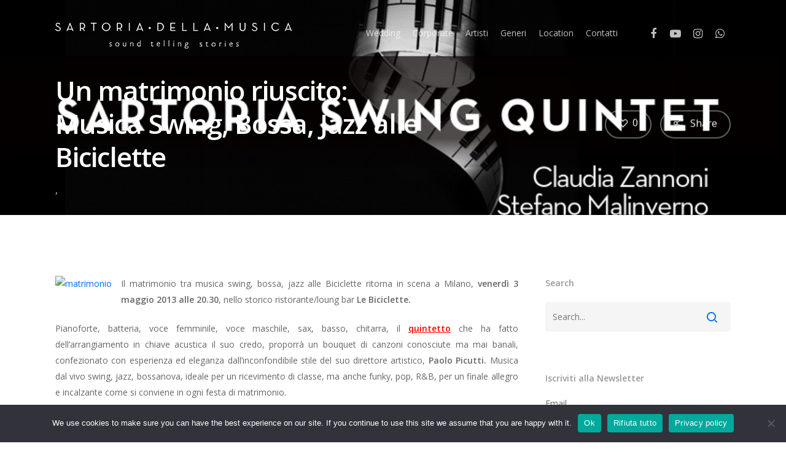

--- FILE ---
content_type: text/html; charset=UTF-8
request_url: https://sartoriadellamusica.it/2013/04/un-matrimonio-riuscito-musica-swing-bossa-jazz-alle-biciclette/
body_size: 17936
content:
<!DOCTYPE html>

<html lang="it-IT" class="no-js">
<head>
	
	<meta charset="UTF-8">
	
	<meta name="viewport" content="width=device-width, initial-scale=1, maximum-scale=1, user-scalable=0" /><title>Un matrimonio riuscito: Musica Swing, Bossa, Jazz alle Biciclette &#8211; Sartoria della Musica</title>
<meta name='robots' content='max-image-preview:large' />
<link rel="alternate" hreflang="it" href="https://sartoriadellamusica.it/2013/04/un-matrimonio-riuscito-musica-swing-bossa-jazz-alle-biciclette/" />

<!-- Google Tag Manager for WordPress by gtm4wp.com -->
<script data-cfasync="false" data-pagespeed-no-defer>
	var gtm4wp_datalayer_name = "dataLayer";
	var dataLayer = dataLayer || [];
</script>
<!-- End Google Tag Manager for WordPress by gtm4wp.com --><script type='application/javascript'  id='pys-version-script'>console.log('PixelYourSite Free version 11.1.5.1');</script>
<link rel='dns-prefetch' href='//fonts.googleapis.com' />
<link rel="alternate" type="application/rss+xml" title="Sartoria della Musica &raquo; Feed" href="https://sartoriadellamusica.it/feed/" />
<link rel="alternate" type="application/rss+xml" title="Sartoria della Musica &raquo; Feed dei commenti" href="https://sartoriadellamusica.it/comments/feed/" />
<link rel="alternate" type="application/rss+xml" title="Sartoria della Musica &raquo; Un matrimonio riuscito: Musica Swing, Bossa, Jazz alle Biciclette Feed dei commenti" href="https://sartoriadellamusica.it/2013/04/un-matrimonio-riuscito-musica-swing-bossa-jazz-alle-biciclette/feed/" />
<link rel="alternate" title="oEmbed (JSON)" type="application/json+oembed" href="https://sartoriadellamusica.it/wp-json/oembed/1.0/embed?url=https%3A%2F%2Fsartoriadellamusica.it%2F2013%2F04%2Fun-matrimonio-riuscito-musica-swing-bossa-jazz-alle-biciclette%2F" />
<link rel="alternate" title="oEmbed (XML)" type="text/xml+oembed" href="https://sartoriadellamusica.it/wp-json/oembed/1.0/embed?url=https%3A%2F%2Fsartoriadellamusica.it%2F2013%2F04%2Fun-matrimonio-riuscito-musica-swing-bossa-jazz-alle-biciclette%2F&#038;format=xml" />
<style id='wp-img-auto-sizes-contain-inline-css' type='text/css'>
img:is([sizes=auto i],[sizes^="auto," i]){contain-intrinsic-size:3000px 1500px}
/*# sourceURL=wp-img-auto-sizes-contain-inline-css */
</style>
<style id='wp-emoji-styles-inline-css' type='text/css'>

	img.wp-smiley, img.emoji {
		display: inline !important;
		border: none !important;
		box-shadow: none !important;
		height: 1em !important;
		width: 1em !important;
		margin: 0 0.07em !important;
		vertical-align: -0.1em !important;
		background: none !important;
		padding: 0 !important;
	}
/*# sourceURL=wp-emoji-styles-inline-css */
</style>
<link rel='stylesheet' id='wp-block-library-css' href='https://sartoriadellamusica.it/wp-includes/css/dist/block-library/style.min.css?ver=6.9' type='text/css' media='all' />
<style id='wp-block-heading-inline-css' type='text/css'>
h1:where(.wp-block-heading).has-background,h2:where(.wp-block-heading).has-background,h3:where(.wp-block-heading).has-background,h4:where(.wp-block-heading).has-background,h5:where(.wp-block-heading).has-background,h6:where(.wp-block-heading).has-background{padding:1.25em 2.375em}h1.has-text-align-left[style*=writing-mode]:where([style*=vertical-lr]),h1.has-text-align-right[style*=writing-mode]:where([style*=vertical-rl]),h2.has-text-align-left[style*=writing-mode]:where([style*=vertical-lr]),h2.has-text-align-right[style*=writing-mode]:where([style*=vertical-rl]),h3.has-text-align-left[style*=writing-mode]:where([style*=vertical-lr]),h3.has-text-align-right[style*=writing-mode]:where([style*=vertical-rl]),h4.has-text-align-left[style*=writing-mode]:where([style*=vertical-lr]),h4.has-text-align-right[style*=writing-mode]:where([style*=vertical-rl]),h5.has-text-align-left[style*=writing-mode]:where([style*=vertical-lr]),h5.has-text-align-right[style*=writing-mode]:where([style*=vertical-rl]),h6.has-text-align-left[style*=writing-mode]:where([style*=vertical-lr]),h6.has-text-align-right[style*=writing-mode]:where([style*=vertical-rl]){rotate:180deg}
/*# sourceURL=https://sartoriadellamusica.it/wp-includes/blocks/heading/style.min.css */
</style>
<style id='wp-block-paragraph-inline-css' type='text/css'>
.is-small-text{font-size:.875em}.is-regular-text{font-size:1em}.is-large-text{font-size:2.25em}.is-larger-text{font-size:3em}.has-drop-cap:not(:focus):first-letter{float:left;font-size:8.4em;font-style:normal;font-weight:100;line-height:.68;margin:.05em .1em 0 0;text-transform:uppercase}body.rtl .has-drop-cap:not(:focus):first-letter{float:none;margin-left:.1em}p.has-drop-cap.has-background{overflow:hidden}:root :where(p.has-background){padding:1.25em 2.375em}:where(p.has-text-color:not(.has-link-color)) a{color:inherit}p.has-text-align-left[style*="writing-mode:vertical-lr"],p.has-text-align-right[style*="writing-mode:vertical-rl"]{rotate:180deg}
/*# sourceURL=https://sartoriadellamusica.it/wp-includes/blocks/paragraph/style.min.css */
</style>
<style id='global-styles-inline-css' type='text/css'>
:root{--wp--preset--aspect-ratio--square: 1;--wp--preset--aspect-ratio--4-3: 4/3;--wp--preset--aspect-ratio--3-4: 3/4;--wp--preset--aspect-ratio--3-2: 3/2;--wp--preset--aspect-ratio--2-3: 2/3;--wp--preset--aspect-ratio--16-9: 16/9;--wp--preset--aspect-ratio--9-16: 9/16;--wp--preset--color--black: #000000;--wp--preset--color--cyan-bluish-gray: #abb8c3;--wp--preset--color--white: #ffffff;--wp--preset--color--pale-pink: #f78da7;--wp--preset--color--vivid-red: #cf2e2e;--wp--preset--color--luminous-vivid-orange: #ff6900;--wp--preset--color--luminous-vivid-amber: #fcb900;--wp--preset--color--light-green-cyan: #7bdcb5;--wp--preset--color--vivid-green-cyan: #00d084;--wp--preset--color--pale-cyan-blue: #8ed1fc;--wp--preset--color--vivid-cyan-blue: #0693e3;--wp--preset--color--vivid-purple: #9b51e0;--wp--preset--gradient--vivid-cyan-blue-to-vivid-purple: linear-gradient(135deg,rgb(6,147,227) 0%,rgb(155,81,224) 100%);--wp--preset--gradient--light-green-cyan-to-vivid-green-cyan: linear-gradient(135deg,rgb(122,220,180) 0%,rgb(0,208,130) 100%);--wp--preset--gradient--luminous-vivid-amber-to-luminous-vivid-orange: linear-gradient(135deg,rgb(252,185,0) 0%,rgb(255,105,0) 100%);--wp--preset--gradient--luminous-vivid-orange-to-vivid-red: linear-gradient(135deg,rgb(255,105,0) 0%,rgb(207,46,46) 100%);--wp--preset--gradient--very-light-gray-to-cyan-bluish-gray: linear-gradient(135deg,rgb(238,238,238) 0%,rgb(169,184,195) 100%);--wp--preset--gradient--cool-to-warm-spectrum: linear-gradient(135deg,rgb(74,234,220) 0%,rgb(151,120,209) 20%,rgb(207,42,186) 40%,rgb(238,44,130) 60%,rgb(251,105,98) 80%,rgb(254,248,76) 100%);--wp--preset--gradient--blush-light-purple: linear-gradient(135deg,rgb(255,206,236) 0%,rgb(152,150,240) 100%);--wp--preset--gradient--blush-bordeaux: linear-gradient(135deg,rgb(254,205,165) 0%,rgb(254,45,45) 50%,rgb(107,0,62) 100%);--wp--preset--gradient--luminous-dusk: linear-gradient(135deg,rgb(255,203,112) 0%,rgb(199,81,192) 50%,rgb(65,88,208) 100%);--wp--preset--gradient--pale-ocean: linear-gradient(135deg,rgb(255,245,203) 0%,rgb(182,227,212) 50%,rgb(51,167,181) 100%);--wp--preset--gradient--electric-grass: linear-gradient(135deg,rgb(202,248,128) 0%,rgb(113,206,126) 100%);--wp--preset--gradient--midnight: linear-gradient(135deg,rgb(2,3,129) 0%,rgb(40,116,252) 100%);--wp--preset--font-size--small: 13px;--wp--preset--font-size--medium: 20px;--wp--preset--font-size--large: 36px;--wp--preset--font-size--x-large: 42px;--wp--preset--spacing--20: 0.44rem;--wp--preset--spacing--30: 0.67rem;--wp--preset--spacing--40: 1rem;--wp--preset--spacing--50: 1.5rem;--wp--preset--spacing--60: 2.25rem;--wp--preset--spacing--70: 3.38rem;--wp--preset--spacing--80: 5.06rem;--wp--preset--shadow--natural: 6px 6px 9px rgba(0, 0, 0, 0.2);--wp--preset--shadow--deep: 12px 12px 50px rgba(0, 0, 0, 0.4);--wp--preset--shadow--sharp: 6px 6px 0px rgba(0, 0, 0, 0.2);--wp--preset--shadow--outlined: 6px 6px 0px -3px rgb(255, 255, 255), 6px 6px rgb(0, 0, 0);--wp--preset--shadow--crisp: 6px 6px 0px rgb(0, 0, 0);}:where(.is-layout-flex){gap: 0.5em;}:where(.is-layout-grid){gap: 0.5em;}body .is-layout-flex{display: flex;}.is-layout-flex{flex-wrap: wrap;align-items: center;}.is-layout-flex > :is(*, div){margin: 0;}body .is-layout-grid{display: grid;}.is-layout-grid > :is(*, div){margin: 0;}:where(.wp-block-columns.is-layout-flex){gap: 2em;}:where(.wp-block-columns.is-layout-grid){gap: 2em;}:where(.wp-block-post-template.is-layout-flex){gap: 1.25em;}:where(.wp-block-post-template.is-layout-grid){gap: 1.25em;}.has-black-color{color: var(--wp--preset--color--black) !important;}.has-cyan-bluish-gray-color{color: var(--wp--preset--color--cyan-bluish-gray) !important;}.has-white-color{color: var(--wp--preset--color--white) !important;}.has-pale-pink-color{color: var(--wp--preset--color--pale-pink) !important;}.has-vivid-red-color{color: var(--wp--preset--color--vivid-red) !important;}.has-luminous-vivid-orange-color{color: var(--wp--preset--color--luminous-vivid-orange) !important;}.has-luminous-vivid-amber-color{color: var(--wp--preset--color--luminous-vivid-amber) !important;}.has-light-green-cyan-color{color: var(--wp--preset--color--light-green-cyan) !important;}.has-vivid-green-cyan-color{color: var(--wp--preset--color--vivid-green-cyan) !important;}.has-pale-cyan-blue-color{color: var(--wp--preset--color--pale-cyan-blue) !important;}.has-vivid-cyan-blue-color{color: var(--wp--preset--color--vivid-cyan-blue) !important;}.has-vivid-purple-color{color: var(--wp--preset--color--vivid-purple) !important;}.has-black-background-color{background-color: var(--wp--preset--color--black) !important;}.has-cyan-bluish-gray-background-color{background-color: var(--wp--preset--color--cyan-bluish-gray) !important;}.has-white-background-color{background-color: var(--wp--preset--color--white) !important;}.has-pale-pink-background-color{background-color: var(--wp--preset--color--pale-pink) !important;}.has-vivid-red-background-color{background-color: var(--wp--preset--color--vivid-red) !important;}.has-luminous-vivid-orange-background-color{background-color: var(--wp--preset--color--luminous-vivid-orange) !important;}.has-luminous-vivid-amber-background-color{background-color: var(--wp--preset--color--luminous-vivid-amber) !important;}.has-light-green-cyan-background-color{background-color: var(--wp--preset--color--light-green-cyan) !important;}.has-vivid-green-cyan-background-color{background-color: var(--wp--preset--color--vivid-green-cyan) !important;}.has-pale-cyan-blue-background-color{background-color: var(--wp--preset--color--pale-cyan-blue) !important;}.has-vivid-cyan-blue-background-color{background-color: var(--wp--preset--color--vivid-cyan-blue) !important;}.has-vivid-purple-background-color{background-color: var(--wp--preset--color--vivid-purple) !important;}.has-black-border-color{border-color: var(--wp--preset--color--black) !important;}.has-cyan-bluish-gray-border-color{border-color: var(--wp--preset--color--cyan-bluish-gray) !important;}.has-white-border-color{border-color: var(--wp--preset--color--white) !important;}.has-pale-pink-border-color{border-color: var(--wp--preset--color--pale-pink) !important;}.has-vivid-red-border-color{border-color: var(--wp--preset--color--vivid-red) !important;}.has-luminous-vivid-orange-border-color{border-color: var(--wp--preset--color--luminous-vivid-orange) !important;}.has-luminous-vivid-amber-border-color{border-color: var(--wp--preset--color--luminous-vivid-amber) !important;}.has-light-green-cyan-border-color{border-color: var(--wp--preset--color--light-green-cyan) !important;}.has-vivid-green-cyan-border-color{border-color: var(--wp--preset--color--vivid-green-cyan) !important;}.has-pale-cyan-blue-border-color{border-color: var(--wp--preset--color--pale-cyan-blue) !important;}.has-vivid-cyan-blue-border-color{border-color: var(--wp--preset--color--vivid-cyan-blue) !important;}.has-vivid-purple-border-color{border-color: var(--wp--preset--color--vivid-purple) !important;}.has-vivid-cyan-blue-to-vivid-purple-gradient-background{background: var(--wp--preset--gradient--vivid-cyan-blue-to-vivid-purple) !important;}.has-light-green-cyan-to-vivid-green-cyan-gradient-background{background: var(--wp--preset--gradient--light-green-cyan-to-vivid-green-cyan) !important;}.has-luminous-vivid-amber-to-luminous-vivid-orange-gradient-background{background: var(--wp--preset--gradient--luminous-vivid-amber-to-luminous-vivid-orange) !important;}.has-luminous-vivid-orange-to-vivid-red-gradient-background{background: var(--wp--preset--gradient--luminous-vivid-orange-to-vivid-red) !important;}.has-very-light-gray-to-cyan-bluish-gray-gradient-background{background: var(--wp--preset--gradient--very-light-gray-to-cyan-bluish-gray) !important;}.has-cool-to-warm-spectrum-gradient-background{background: var(--wp--preset--gradient--cool-to-warm-spectrum) !important;}.has-blush-light-purple-gradient-background{background: var(--wp--preset--gradient--blush-light-purple) !important;}.has-blush-bordeaux-gradient-background{background: var(--wp--preset--gradient--blush-bordeaux) !important;}.has-luminous-dusk-gradient-background{background: var(--wp--preset--gradient--luminous-dusk) !important;}.has-pale-ocean-gradient-background{background: var(--wp--preset--gradient--pale-ocean) !important;}.has-electric-grass-gradient-background{background: var(--wp--preset--gradient--electric-grass) !important;}.has-midnight-gradient-background{background: var(--wp--preset--gradient--midnight) !important;}.has-small-font-size{font-size: var(--wp--preset--font-size--small) !important;}.has-medium-font-size{font-size: var(--wp--preset--font-size--medium) !important;}.has-large-font-size{font-size: var(--wp--preset--font-size--large) !important;}.has-x-large-font-size{font-size: var(--wp--preset--font-size--x-large) !important;}
/*# sourceURL=global-styles-inline-css */
</style>

<style id='classic-theme-styles-inline-css' type='text/css'>
/*! This file is auto-generated */
.wp-block-button__link{color:#fff;background-color:#32373c;border-radius:9999px;box-shadow:none;text-decoration:none;padding:calc(.667em + 2px) calc(1.333em + 2px);font-size:1.125em}.wp-block-file__button{background:#32373c;color:#fff;text-decoration:none}
/*# sourceURL=/wp-includes/css/classic-themes.min.css */
</style>
<link rel='stylesheet' id='contact-form-7-css' href='https://sartoriadellamusica.it/wp-content/plugins/contact-form-7/includes/css/styles.css?ver=6.1.4' type='text/css' media='all' />
<link rel='stylesheet' id='cookie-notice-front-css' href='https://sartoriadellamusica.it/wp-content/plugins/cookie-notice/css/front.min.css?ver=2.5.11' type='text/css' media='all' />
<link rel='stylesheet' id='salient-social-css' href='https://sartoriadellamusica.it/wp-content/plugins/salient-social/css/style.css?ver=1.1' type='text/css' media='all' />
<style id='salient-social-inline-css' type='text/css'>

  .sharing-default-minimal .nectar-love.loved,
  body .nectar-social[data-color-override="override"].fixed > a:before, 
  body .nectar-social[data-color-override="override"].fixed .nectar-social-inner a,
  .sharing-default-minimal .nectar-social[data-color-override="override"] .nectar-social-inner a:hover {
    background-color: #288cff;
  }
  .nectar-social.hover .nectar-love.loved,
  .nectar-social.hover > .nectar-love-button a:hover,
  .nectar-social[data-color-override="override"].hover > div a:hover,
  #single-below-header .nectar-social[data-color-override="override"].hover > div a:hover,
  .nectar-social[data-color-override="override"].hover .share-btn:hover,
  .sharing-default-minimal .nectar-social[data-color-override="override"] .nectar-social-inner a {
    border-color: #288cff;
  }
  #single-below-header .nectar-social.hover .nectar-love.loved i,
  #single-below-header .nectar-social.hover[data-color-override="override"] a:hover,
  #single-below-header .nectar-social.hover[data-color-override="override"] a:hover i,
  #single-below-header .nectar-social.hover .nectar-love-button a:hover i,
  .nectar-love:hover i,
  .hover .nectar-love:hover .total_loves,
  .nectar-love.loved i,
  .nectar-social.hover .nectar-love.loved .total_loves,
  .nectar-social.hover .share-btn:hover, 
  .nectar-social[data-color-override="override"].hover .nectar-social-inner a:hover,
  .nectar-social[data-color-override="override"].hover > div:hover span,
  .sharing-default-minimal .nectar-social[data-color-override="override"] .nectar-social-inner a:not(:hover) i,
  .sharing-default-minimal .nectar-social[data-color-override="override"] .nectar-social-inner a:not(:hover) {
    color: #288cff;
  }
/*# sourceURL=salient-social-inline-css */
</style>
<link rel='stylesheet' id='wpml-menu-item-0-css' href='//sartoriadellamusica.it/wp-content/plugins/sitepress-multilingual-cms/templates/language-switchers/menu-item/style.css?ver=1' type='text/css' media='all' />
<link rel='stylesheet' id='passster-public-css' href='https://sartoriadellamusica.it/wp-content/plugins/content-protector/assets/public/passster-public.min.css?ver=4.2.21' type='text/css' media='all' />
<link rel='stylesheet' id='font-awesome-css' href='https://sartoriadellamusica.it/wp-content/themes/salient/css/font-awesome.min.css?ver=4.6.4' type='text/css' media='all' />
<link rel='stylesheet' id='salient-grid-system-css' href='https://sartoriadellamusica.it/wp-content/themes/salient/css/grid-system.css?ver=11.0.4' type='text/css' media='all' />
<link rel='stylesheet' id='main-styles-css' href='https://sartoriadellamusica.it/wp-content/themes/salient/css/style.css?ver=11.0.4' type='text/css' media='all' />
<style id='main-styles-inline-css' type='text/css'>
html:not(.page-trans-loaded) { background-color: #ffffff; }
/*# sourceURL=main-styles-inline-css */
</style>
<link rel='stylesheet' id='nectar-ocm-fullscreen-css' href='https://sartoriadellamusica.it/wp-content/themes/salient/css/off-canvas/fullscreen.css?ver=11.0.4' type='text/css' media='all' />
<link rel='stylesheet' id='nectar-single-styles-css' href='https://sartoriadellamusica.it/wp-content/themes/salient/css/single.css?ver=11.0.4' type='text/css' media='all' />
<link rel='stylesheet' id='magnific-css' href='https://sartoriadellamusica.it/wp-content/themes/salient/css/plugins/magnific.css?ver=8.6.0' type='text/css' media='all' />
<link rel='stylesheet' id='nectar_default_font_open_sans-css' href='https://fonts.googleapis.com/css?family=Open+Sans%3A300%2C400%2C600%2C700&#038;subset=latin%2Clatin-ext' type='text/css' media='all' />
<link rel='stylesheet' id='responsive-css' href='https://sartoriadellamusica.it/wp-content/themes/salient/css/responsive.css?ver=11.0.4' type='text/css' media='all' />
<link rel='stylesheet' id='salient-child-style-css' href='https://sartoriadellamusica.it/wp-content/themes/salient-child/style.css?ver=11.0.4' type='text/css' media='all' />
<link rel='stylesheet' id='skin-material-css' href='https://sartoriadellamusica.it/wp-content/themes/salient/css/skin-material.css?ver=11.0.4' type='text/css' media='all' />
<link rel='stylesheet' id='newsletter-css' href='https://sartoriadellamusica.it/wp-content/plugins/newsletter/style.css?ver=9.1.0' type='text/css' media='all' />
<link rel='stylesheet' id='dynamic-css-css' href='https://sartoriadellamusica.it/wp-content/themes/salient/css/salient-dynamic-styles.css?ver=49367' type='text/css' media='all' />
<style id='dynamic-css-inline-css' type='text/css'>
.no-rgba #header-space{display:none;}@media only screen and (max-width:999px){body #header-space[data-header-mobile-fixed="1"]{display:none;}#header-outer[data-mobile-fixed="false"]{position:absolute;}}@media only screen and (max-width:999px){body:not(.nectar-no-flex-height) #header-space[data-secondary-header-display="full"]:not([data-header-mobile-fixed="false"]){display:block!important;margin-bottom:-63px;}#header-space[data-secondary-header-display="full"][data-header-mobile-fixed="false"]{display:none;}}@media only screen and (min-width:1000px){#header-space{display:none;}.nectar-slider-wrap.first-section,.parallax_slider_outer.first-section,.full-width-content.first-section,.parallax_slider_outer.first-section .swiper-slide .content,.nectar-slider-wrap.first-section .swiper-slide .content,#page-header-bg,.nder-page-header,#page-header-wrap,.full-width-section.first-section{margin-top:0!important;}body #page-header-bg,body #page-header-wrap{height:107px;}body #search-outer{z-index:100000;}}@media only screen and (min-width:1000px){#page-header-wrap.fullscreen-header,#page-header-wrap.fullscreen-header #page-header-bg,html:not(.nectar-box-roll-loaded) .nectar-box-roll > #page-header-bg.fullscreen-header,.nectar_fullscreen_zoom_recent_projects,#nectar_fullscreen_rows:not(.afterLoaded) > div{height:100vh;}.wpb_row.vc_row-o-full-height.top-level,.wpb_row.vc_row-o-full-height.top-level > .col.span_12{min-height:100vh;}#page-header-bg[data-alignment-v="middle"] .span_6 .inner-wrap,#page-header-bg[data-alignment-v="top"] .span_6 .inner-wrap{padding-top:79px;}.nectar-slider-wrap[data-fullscreen="true"]:not(.loaded),.nectar-slider-wrap[data-fullscreen="true"]:not(.loaded) .swiper-container{height:calc(100vh + 2px)!important;}.admin-bar .nectar-slider-wrap[data-fullscreen="true"]:not(.loaded),.admin-bar .nectar-slider-wrap[data-fullscreen="true"]:not(.loaded) .swiper-container{height:calc(100vh - 30px)!important;}}@media only screen and (max-width:999px){#page-header-bg[data-alignment-v="middle"]:not(.fullscreen-header) .span_6 .inner-wrap,#page-header-bg[data-alignment-v="top"] .span_6 .inner-wrap{padding-top:47px;}.vc_row.top-level.full-width-section:not(.full-width-ns) > .span_12,#page-header-bg[data-alignment-v="bottom"] .span_6 .inner-wrap{padding-top:37px;}}@media only screen and (max-width:690px){.vc_row.top-level.full-width-section:not(.full-width-ns) > .span_12{padding-top:47px;}.vc_row.top-level.full-width-content .nectar-recent-posts-single_featured .recent-post-container > .inner-wrap{padding-top:37px;}}@media only screen and (max-width:999px){.full-width-ns .nectar-slider-wrap .swiper-slide[data-y-pos="middle"] .content,.full-width-ns .nectar-slider-wrap .swiper-slide[data-y-pos="top"] .content{padding-top:30px;}}
#full_width_portfolio .project-title {
    display: none !important;
}
.genere-label { background: #CCC; border-radius: 3px; text-align: center; color:#000; }
.masonry.material .masonry-blog-item .meta-category { display:none; }
#single-below-header a, #page-header-bg #single-below-header a { display:none; }
/*# sourceURL=dynamic-css-inline-css */
</style>
<script type="text/javascript" id="jquery-core-js-extra">
/* <![CDATA[ */
var pysFacebookRest = {"restApiUrl":"https://sartoriadellamusica.it/wp-json/pys-facebook/v1/event","debug":""};
//# sourceURL=jquery-core-js-extra
/* ]]> */
</script>
<script type="text/javascript" src="https://sartoriadellamusica.it/wp-includes/js/jquery/jquery.min.js?ver=3.7.1" id="jquery-core-js"></script>
<script type="text/javascript" src="https://sartoriadellamusica.it/wp-includes/js/jquery/jquery-migrate.min.js?ver=3.4.1" id="jquery-migrate-js"></script>
<script type="text/javascript" src="https://sartoriadellamusica.it/wp-content/plugins/content-protector/assets/public/cookie.js?ver=6.9" id="passster-cookie-js"></script>
<script type="text/javascript" id="passster-public-js-extra">
/* <![CDATA[ */
var ps_ajax = {"ajax_url":"https://sartoriadellamusica.it/wp-admin/admin-ajax.php","nonce":"93966e198a","hash_nonce":"6d8dc962c2","logout_nonce":"44e744290f","post_id":"964","shortcodes":[],"permalink":"https://sartoriadellamusica.it/2013/04/un-matrimonio-riuscito-musica-swing-bossa-jazz-alle-biciclette/","cookie_duration_unit":"minutes","cookie_duration":"1","disable_cookie":"","unlock_mode":""};
//# sourceURL=passster-public-js-extra
/* ]]> */
</script>
<script type="text/javascript" src="https://sartoriadellamusica.it/wp-content/plugins/content-protector/assets/public/passster-public.min.js?ver=4.2.21" id="passster-public-js"></script>
<script type="text/javascript" src="https://sartoriadellamusica.it/wp-content/plugins/content-protector/assets/public/password-typing.js?ver=4.2.21" id="password-typing-js"></script>
<script type="text/javascript" src="https://sartoriadellamusica.it/wp-content/plugins/pixelyoursite/dist/scripts/jquery.bind-first-0.2.3.min.js?ver=0.2.3" id="jquery-bind-first-js"></script>
<script type="text/javascript" src="https://sartoriadellamusica.it/wp-content/plugins/pixelyoursite/dist/scripts/js.cookie-2.1.3.min.js?ver=2.1.3" id="js-cookie-pys-js"></script>
<script type="text/javascript" src="https://sartoriadellamusica.it/wp-content/plugins/pixelyoursite/dist/scripts/tld.min.js?ver=2.3.1" id="js-tld-js"></script>
<script type="text/javascript" id="pys-js-extra">
/* <![CDATA[ */
var pysOptions = {"staticEvents":{"facebook":{"init_event":[{"delay":0,"type":"static","ajaxFire":false,"name":"PageView","pixelIds":["1020682362414937"],"eventID":"8add576c-6bfb-4ee6-95f4-14b6ea3feb54","params":{"post_category":"EVENTI PASSATI, EVENTO","page_title":"Un matrimonio riuscito: Musica Swing, Bossa, Jazz alle Biciclette","post_type":"post","post_id":964,"plugin":"PixelYourSite","user_role":"guest","event_url":"sartoriadellamusica.it/2013/04/un-matrimonio-riuscito-musica-swing-bossa-jazz-alle-biciclette/"},"e_id":"init_event","ids":[],"hasTimeWindow":false,"timeWindow":0,"woo_order":"","edd_order":""}]}},"dynamicEvents":[],"triggerEvents":[],"triggerEventTypes":[],"facebook":{"pixelIds":["1020682362414937"],"advancedMatching":{"external_id":"baabceffbfbdaadadefbaadd"},"advancedMatchingEnabled":true,"removeMetadata":false,"wooVariableAsSimple":false,"serverApiEnabled":true,"wooCRSendFromServer":false,"send_external_id":null,"enabled_medical":false,"do_not_track_medical_param":["event_url","post_title","page_title","landing_page","content_name","categories","category_name","tags"],"meta_ldu":false},"debug":"","siteUrl":"https://sartoriadellamusica.it","ajaxUrl":"https://sartoriadellamusica.it/wp-admin/admin-ajax.php","ajax_event":"335ad5450a","enable_remove_download_url_param":"1","cookie_duration":"7","last_visit_duration":"60","enable_success_send_form":"","ajaxForServerEvent":"1","ajaxForServerStaticEvent":"1","useSendBeacon":"1","send_external_id":"1","external_id_expire":"180","track_cookie_for_subdomains":"1","google_consent_mode":"1","gdpr":{"ajax_enabled":false,"all_disabled_by_api":false,"facebook_disabled_by_api":false,"analytics_disabled_by_api":false,"google_ads_disabled_by_api":false,"pinterest_disabled_by_api":false,"bing_disabled_by_api":false,"reddit_disabled_by_api":false,"externalID_disabled_by_api":false,"facebook_prior_consent_enabled":true,"analytics_prior_consent_enabled":true,"google_ads_prior_consent_enabled":null,"pinterest_prior_consent_enabled":true,"bing_prior_consent_enabled":true,"cookiebot_integration_enabled":false,"cookiebot_facebook_consent_category":"marketing","cookiebot_analytics_consent_category":"statistics","cookiebot_tiktok_consent_category":"marketing","cookiebot_google_ads_consent_category":"marketing","cookiebot_pinterest_consent_category":"marketing","cookiebot_bing_consent_category":"marketing","consent_magic_integration_enabled":false,"real_cookie_banner_integration_enabled":false,"cookie_notice_integration_enabled":false,"cookie_law_info_integration_enabled":false,"analytics_storage":{"enabled":true,"value":"granted","filter":false},"ad_storage":{"enabled":true,"value":"granted","filter":false},"ad_user_data":{"enabled":true,"value":"granted","filter":false},"ad_personalization":{"enabled":true,"value":"granted","filter":false}},"cookie":{"disabled_all_cookie":false,"disabled_start_session_cookie":false,"disabled_advanced_form_data_cookie":false,"disabled_landing_page_cookie":false,"disabled_first_visit_cookie":false,"disabled_trafficsource_cookie":false,"disabled_utmTerms_cookie":false,"disabled_utmId_cookie":false},"tracking_analytics":{"TrafficSource":"direct","TrafficLanding":"undefined","TrafficUtms":[],"TrafficUtmsId":[]},"GATags":{"ga_datalayer_type":"default","ga_datalayer_name":"dataLayerPYS"},"woo":{"enabled":false},"edd":{"enabled":false},"cache_bypass":"1767167644"};
//# sourceURL=pys-js-extra
/* ]]> */
</script>
<script type="text/javascript" src="https://sartoriadellamusica.it/wp-content/plugins/pixelyoursite/dist/scripts/public.js?ver=11.1.5.1" id="pys-js"></script>
<link rel="https://api.w.org/" href="https://sartoriadellamusica.it/wp-json/" /><link rel="alternate" title="JSON" type="application/json" href="https://sartoriadellamusica.it/wp-json/wp/v2/posts/964" /><link rel="EditURI" type="application/rsd+xml" title="RSD" href="https://sartoriadellamusica.it/xmlrpc.php?rsd" />
<meta name="generator" content="WordPress 6.9" />
<link rel="canonical" href="https://sartoriadellamusica.it/2013/04/un-matrimonio-riuscito-musica-swing-bossa-jazz-alle-biciclette/" />
<link rel='shortlink' href='https://sartoriadellamusica.it/?p=964' />
<meta name="generator" content="WPML ver:4.3.14 stt:1,27;" />
        <style>
            .passster-form {
                max-width: 300px !important;
             margin: 0 auto !important;
                        }

            .passster-form > form {
                background: #FAFAFA;
                padding: 10px 30px 30 30px;
                margin: 0 0 0 0;
                border-radius: 0px;
            }

            .passster-form .ps-form-headline {
                font-size: 16px;
                font-weight: 700;
                color: #000000;
            }

            .passster-form p {
                font-size: 12px;
                font-weight: 300;
                color: #000;
            }

            .passster-submit, .passster-submit-recaptcha,
			.passster-submit, .passster-submit-turnstile {
                background: #6804cc;
                padding: 40px 40px 40px 40px;
                margin: 0px 0px 0px 0px;
                border-radius: 0px;
                font-size: 12px;
                font-weight: 200;
                color: #fff;
            }

            .passster-submit:hover, .passster-submit-recaptcha:hover,
            .passster-submit:hover, .passster-submit-turnstile:hover {
                background: #000;
                color: #fff;
            }
        </style>
		
<!-- Google Tag Manager for WordPress by gtm4wp.com -->
<!-- GTM Container placement set to automatic -->
<script data-cfasync="false" data-pagespeed-no-defer type="text/javascript">
	var dataLayer_content = {"pagePostType":"post","pagePostType2":"single-post","pageCategory":["eventi-passati","evento"],"pageAttributes":["jazz","musica-dal-vivo","musica-per-matrimoni","musica-per-matrimonio"],"pagePostAuthor":"Stefano"};
	dataLayer.push( dataLayer_content );
</script>
<script data-cfasync="false" data-pagespeed-no-defer type="text/javascript">
(function(w,d,s,l,i){w[l]=w[l]||[];w[l].push({'gtm.start':
new Date().getTime(),event:'gtm.js'});var f=d.getElementsByTagName(s)[0],
j=d.createElement(s),dl=l!='dataLayer'?'&l='+l:'';j.async=true;j.src=
'//www.googletagmanager.com/gtm.js?id='+i+dl;f.parentNode.insertBefore(j,f);
})(window,document,'script','dataLayer','GTM-5ZX5FR2');
</script>
<!-- End Google Tag Manager for WordPress by gtm4wp.com -->
			<!-- LiveSession.io code -->
			<script type="text/javascript">
			  !function(w, d, t, u) {
				if (w.__ls) return; var f = w.__ls = function() { f.push ? f.push.apply(f, arguments) : f.store.push(arguments)};
				if (!w.__ls) w.__ls = f; f.store = []; f.v = "1.0";
			
				var ls = d.createElement(t); ls.async = true; ls.src = u;
				var s = d.getElementsByTagName(t)[0]; s.parentNode.insertBefore(ls, s);
			  }(window, document, 'script', ('https:' == window.location.protocol ? 'https://' : 'http://') + "cdn.livesession.io/track.js");
			
			  __ls("init", "73f7fe6c.142bce1d", { keystrokes:true });
		    
			  __ls("newPageView");
			</script>
			<!-- END LiveSession.io code -->
		<script type="text/javascript"> var root = document.getElementsByTagName( "html" )[0]; root.setAttribute( "class", "js" ); </script><!-- Calendly badge widget begin -->
<link href="https://assets.calendly.com/assets/external/widget.css" rel="stylesheet">
<script src="https://assets.calendly.com/assets/external/widget.js" type="text/javascript" async></script>
<script type="text/javascript">window.onload = function() { Calendly.initBadgeWidget({ url: 'https://calendly.com/d/cw24-kzg-dfv/book-a-call', text: 'Book a Call', color: '#0069ff', textColor: '#ffffff', branding: undefined }); }</script>
<!-- Calendly badge widget end --><meta name="generator" content="Powered by WPBakery Page Builder - drag and drop page builder for WordPress."/>
<link rel="icon" href="https://sartoriadellamusica.it/wp-content/uploads/2020/06/cropped-sound-telling-stories-32x32.jpg" sizes="32x32" />
<link rel="icon" href="https://sartoriadellamusica.it/wp-content/uploads/2020/06/cropped-sound-telling-stories-192x192.jpg" sizes="192x192" />
<link rel="apple-touch-icon" href="https://sartoriadellamusica.it/wp-content/uploads/2020/06/cropped-sound-telling-stories-180x180.jpg" />
<meta name="msapplication-TileImage" content="https://sartoriadellamusica.it/wp-content/uploads/2020/06/cropped-sound-telling-stories-270x270.jpg" />
<noscript><style> .wpb_animate_when_almost_visible { opacity: 1; }</style></noscript>	
</head>


<body class="wp-singular post-template-default single single-post postid-964 single-format-standard wp-theme-salient wp-child-theme-salient-child cookies-not-set material wpb-js-composer js-comp-ver-6.1 vc_responsive" data-footer-reveal="1" data-footer-reveal-shadow="none" data-header-format="default" data-body-border="off" data-boxed-style="" data-header-breakpoint="1000" data-dropdown-style="minimal" data-cae="easeOutCubic" data-cad="750" data-megamenu-width="contained" data-aie="none" data-ls="magnific" data-apte="horizontal_swipe_basic" data-hhun="0" data-fancy-form-rcs="default" data-form-style="default" data-form-submit="regular" data-is="minimal" data-button-style="slightly_rounded_shadow" data-user-account-button="false" data-flex-cols="true" data-col-gap="default" data-header-inherit-rc="false" data-header-search="false" data-animated-anchors="true" data-ajax-transitions="true" data-full-width-header="false" data-slide-out-widget-area="true" data-slide-out-widget-area-style="fullscreen-alt" data-user-set-ocm="off" data-loading-animation="none" data-bg-header="true" data-responsive="1" data-ext-responsive="true" data-header-resize="1" data-header-color="custom" data-cart="false" data-remove-m-parallax="" data-remove-m-video-bgs="" data-force-header-trans-color="light" data-smooth-scrolling="0" data-permanent-transparent="false" >
	
	<script type="text/javascript"> if(navigator.userAgent.match(/(Android|iPod|iPhone|iPad|BlackBerry|IEMobile|Opera Mini)/)) { document.body.className += " using-mobile-browser "; } </script><div class="ocm-effect-wrap"><div class="ocm-effect-wrap-inner"><div id="ajax-loading-screen" data-disable-mobile="1" data-disable-fade-on-click="0" data-effect="horizontal_swipe_basic" data-method="standard"><div class="reveal-1"></div><div class="reveal-2"></div></div>	
	<div id="header-space"  data-header-mobile-fixed='1'></div> 
	
		
	<div id="header-outer" data-has-menu="true" data-has-buttons="no" data-using-pr-menu="false" data-mobile-fixed="1" data-ptnm="false" data-lhe="default" data-user-set-bg="#ffffff" data-format="default" data-permanent-transparent="false" data-megamenu-rt="0" data-remove-fixed="0" data-header-resize="1" data-cart="false" data-transparency-option="" data-box-shadow="small" data-shrink-num="6" data-using-secondary="0" data-using-logo="1" data-logo-height="51" data-m-logo-height="37" data-padding="28" data-full-width="false" data-condense="false" data-transparent-header="true" data-transparent-shadow-helper="true" data-remove-border="true" class="transparent">
		
		
<div id="search-outer" class="nectar">
	<div id="search">
		<div class="container">
			 <div id="search-box">
				 <div class="inner-wrap">
					 <div class="col span_12">
						  <form role="search" action="https://sartoriadellamusica.it/" method="GET">
														 <input type="text" name="s"  value="" placeholder="Search" /> 
							 								
						<span>Hit enter to search or ESC to close</span>						</form>
					</div><!--/span_12-->
				</div><!--/inner-wrap-->
			 </div><!--/search-box-->
			 <div id="close"><a href="#">
				<span class="close-wrap"> <span class="close-line close-line1"></span> <span class="close-line close-line2"></span> </span>				 </a></div>
		 </div><!--/container-->
	</div><!--/search-->
</div><!--/search-outer-->

<header id="top">
	<div class="container">
		<div class="row">
			<div class="col span_3">
				<a id="logo" href="https://sartoriadellamusica.it" data-supplied-ml-starting-dark="true" data-supplied-ml-starting="true" data-supplied-ml="true" >
					<img class="stnd default-logo" alt="Sartoria della Musica" src="https://sartoriadellamusica.it/wp-content/uploads/2020/06/sartoria-1.png" srcset="https://sartoriadellamusica.it/wp-content/uploads/2020/06/sartoria-1.png 1x, https://sartoriadellamusica.it/wp-content/uploads/2020/06/sartoria-X2.png 2x" /><img class="mobile-only-logo" alt="Sartoria della Musica" src="https://sartoriadellamusica.it/wp-content/uploads/2020/06/sartoria-1.png" /><img class="starting-logo mobile-only-logo" alt="Sartoria della Musica" src="https://sartoriadellamusica.it/wp-content/uploads/2021/11/Sartoria_logo_sts-esteso_bianco_trasp_Mobile.png" /><img class="starting-logo dark-version mobile-only-logo" alt="Sartoria della Musica" src="https://sartoriadellamusica.it/wp-content/uploads/2021/11/Sartoria_logo_sts-esteso_nero_trasp_Mobile.png" /><img class="starting-logo default-logo"  alt="Sartoria della Musica" src="https://sartoriadellamusica.it/wp-content/uploads/2020/06/sart-white.png" srcset="https://sartoriadellamusica.it/wp-content/uploads/2020/06/sart-white.png 1x, https://sartoriadellamusica.it/wp-content/uploads/2020/06/sart-x2-white.png 2x" /><img class="starting-logo dark-version default-logo"  alt="Sartoria della Musica" src="https://sartoriadellamusica.it/wp-content/uploads/2020/06/sartoria-1.png" srcset="https://sartoriadellamusica.it/wp-content/uploads/2020/06/sartoria-1.png 1x, https://sartoriadellamusica.it/wp-content/uploads/2020/06/sartoria-X2.png 2x" /> 
				</a>
				
							</div><!--/span_3-->
			
			<div class="col span_9 col_last">
									<div class="slide-out-widget-area-toggle mobile-icon fullscreen-alt" data-icon-animation="simple-transform">
						<div> <a href="#sidewidgetarea" aria-label="Navigation Menu" aria-expanded="false" class="closed">
							<span aria-hidden="true"> <i class="lines-button x2"> <i class="lines"></i> </i> </span>
						</a></div> 
					</div>
								
									
					<nav>
						
						<ul class="sf-menu">	
							<li id="menu-item-5567" class="menu-item menu-item-type-post_type menu-item-object-page menu-item-5567"><a href="https://sartoriadellamusica.it/wedding/">Wedding</a></li>
<li id="menu-item-5568" class="menu-item menu-item-type-post_type menu-item-object-page menu-item-5568"><a href="https://sartoriadellamusica.it/corporate/">Corporate</a></li>
<li id="menu-item-77" class="menu-item menu-item-type-post_type menu-item-object-page menu-item-77"><a href="https://sartoriadellamusica.it/artisti/">Artisti</a></li>
<li id="menu-item-78" class="menu-item menu-item-type-post_type menu-item-object-page menu-item-78"><a href="https://sartoriadellamusica.it/generi/">Generi</a></li>
<li id="menu-item-76" class="menu-item menu-item-type-post_type menu-item-object-page menu-item-76"><a href="https://sartoriadellamusica.it/location/">Location</a></li>
<li id="menu-item-74" class="menu-item menu-item-type-post_type menu-item-object-page menu-item-74"><a href="https://sartoriadellamusica.it/contatti/">Contatti</a></li>
<li id="social-in-menu" class="button_social_group"><a target="_blank" href="https://www.facebook.com/sartoriadellamusica"><i class="fa fa-facebook"></i> </a><a target="_blank" href="https://www.youtube.com/channel/UCtfTb8SBh3FYPIWLMQqWhKQ"><i class="fa fa-youtube-play"></i> </a><a target="_blank" href="https://www.instagram.com/sartoriadellamusica/"><i class="fa fa-instagram"></i> </a><a target="_blank" href="https://wa.me/+393456010546?text=Contatto%20da%20sito%20web%20Sartoria"><i class="fa fa-whatsapp"></i> </a></li>						</ul>
						

													<ul class="buttons sf-menu" data-user-set-ocm="off">
								
																
							</ul>
												
					</nav>
					
										
				</div><!--/span_9-->
				
								
			</div><!--/row-->
					</div><!--/container-->
	</header>
		
	</div>
	
		
	<div id="ajax-content-wrap">
		
		<div id="page-header-wrap" data-animate-in-effect="none" data-midnight="light" class="" style="height: 350px;"><div id="page-header-bg" class="not-loaded  hentry" data-post-hs="default" data-padding-amt="normal" data-animate-in-effect="none" data-midnight="light" data-text-effect="" data-bg-pos="center" data-alignment="left" data-alignment-v="middle" data-parallax="0" data-height="350"  style="background-color: #000; height:350px;">					<div class="page-header-bg-image-wrap" id="nectar-page-header-p-wrap" data-parallax-speed="medium">
						<div class="page-header-bg-image" style="background-image: url(https://sartoriadellamusica.it/wp-content/uploads/2020/06/3maggio.jpg);"></div>
					</div> 				
				<div class="container"><img class="hidden-social-img" src="https://sartoriadellamusica.it/wp-content/uploads/2020/06/3maggio.jpg" alt="Un matrimonio riuscito: Musica Swing, Bossa, Jazz alle Biciclette" />					
					<div class="row">
						<div class="col span_6 section-title blog-title" data-remove-post-date="1" data-remove-post-author="1" data-remove-post-comment-number="1">
							<div class="inner-wrap">
								
																
								<h1 class="entry-title">Un matrimonio riuscito: Musica Swing, Bossa, Jazz alle Biciclette</h1>
								
																
								
																		
									<div id="single-below-header" data-hide-on-mobile="true">
										<span class="meta-author vcard author"><span class="fn">By <a href="https://sartoriadellamusica.it/author/eof5grfds/" title="Articoli scritti da Stefano" rel="author">Stefano</a></span></span><!--
										-->											<span class="meta-date date published">13 Aprile 2013</span>
											<span class="meta-date date updated rich-snippet-hidden">Giugno 8th, 2020</span>
										<!--
										--> <span class="meta-category"><a href="https://sartoriadellamusica.it/category/evento/eventi-passati/">EVENTI PASSATI</a>, <a href="https://sartoriadellamusica.it/category/evento/">EVENTO</a></span> 							</div><!--/single-below-header-->
												
													
							<div id="single-meta">
								
								<div class="meta-comment-count">
									<a href="https://sartoriadellamusica.it/2013/04/un-matrimonio-riuscito-musica-swing-bossa-jazz-alle-biciclette/#respond"><i class="icon-default-style steadysets-icon-chat"></i> No Comments</a>
								</div>
								
								<div class="nectar-social hover" data-position="right" data-color-override="override"><span class="share-btn"> <i class="icon-default-style steadysets-icon-share"></i> Share</span><div class="nectar-social-inner"><a class='facebook-share nectar-sharing' href='#' title='Share this'> <i class='fa fa-facebook'></i> <span class='social-text'>Share</span> </a></div><div class="nectar-love-button"><a href="#" class="nectar-love" id="nectar-love-964" title="Love this"> <i class="icon-salient-heart-2"></i><span class="love-text">Love</span><span class="total_loves"><span class="nectar-love-count">0</span></span></a></div></div>
							</div><!--/single-meta-->
							
											</div>
					
				</div><!--/section-title-->
			</div><!--/row-->

						
			
			
			</div>
</div>

</div>

<div class="container-wrap" data-midnight="dark" data-remove-post-date="1" data-remove-post-author="1" data-remove-post-comment-number="1">
	<div class="container main-content">
		
					
		<div class="row">
			
			<div class="post-area col  span_9">
<article id="post-964" class="post-964 post type-post status-publish format-standard has-post-thumbnail category-eventi-passati category-evento tag-jazz tag-musica-dal-vivo tag-musica-per-matrimoni tag-musica-per-matrimonio">
  
  <div class="inner-wrap">

		<div class="post-content" data-hide-featured-media="0">
      
        <div class="content-inner"><p><!--:en--></p>
<p style="text-align: justify;"><a title="Un matrimonio swing bossa jazz" href="http://www.sartoriadellamusica.it/wp-content/uploads/2013/04/BICICLETTE20130503.jpg"><img fetchpriority="high" decoding="async" class="alignleft wp-image-2749" title="matrimonio" src="http://www.sartoriadellamusica.it/wp-content/uploads/2013/04/BICICLETTE20130503-569x804.jpg" alt="matrimonio" width="210" height="300" /></a>Il matrimonio tra musica swing, bossa, jazz alle Biciclette ritorna in scena a Milano, <strong>venerdì 3 maggio 2013 alle 20.30</strong>, nello storico ristorante/loung bar <strong>Le Biciclette.</strong></p>
<p style="text-align: justify;">Pianoforte, batteria, voce femminile, voce maschile, sax, basso, chitarra, il <span style="text-decoration: underline;"><span style="color: #ff0000; text-decoration: underline;"><strong><a title="The Lady is a Tramp" href="https://www.facebook.com/photo.php?v=441372889265204&amp;set=vb.253002428102252&amp;type=3"><span style="color: #ff0000; text-decoration: underline;">quintetto</span></a></strong></span></span> che ha fatto dell’arrangiamento in chiave acustica il suo credo, proporrà un bouquet di canzoni conosciute ma mai banali, confezionato con esperienza ed eleganza dall&#8217;inconfondibile stile del suo direttore artistico, <strong>Paolo Picutti. </strong>Musica dal vivo swing, jazz, bossanova, ideale per un ricevimento di classe, ma anche funky, pop, R&amp;B, per un finale allegro e incalzante come si conviene in ogni festa di matrimonio.</p>
<p style="text-align: justify;"><strong>Claudia Zannoni</strong> (Voce solista)<br />
<strong>Stefano Malinverno</strong> (Voce/Chitarra)<br />
<strong>Marco Scipione </strong>(Sax)<br />
<strong>Marco Tolotti</strong> (Batteria)<br />
<strong>Paolo Picutti</strong> (Pianoforte/Keybass)</p>
<p style="text-align: justify;"><span style="text-decoration: underline;"><a href="http://www.lebiciclette.eu/ITA/"><strong>Le Biciclette</strong></a></span><br />
Via Torti &#8211; ang. C.so Genova &#8211; Milano</p>
<p style="text-align: justify;"><strong><span style="color: #ffffff;"><a title="Le Biciclette in Googlemaps" href="http://maps.google.it/maps?f=q&amp;source=s_q&amp;hl=it&amp;geocode=&amp;q=MILANO+-+Via+Torti+&amp;aq=&amp;sll=45.476654,9.202573&amp;sspn=0.009795,0.01929&amp;ie=UTF8&amp;hq=&amp;hnear=Via+Gian+Battista+Torti,+20123+Milano,+Lombardia&amp;ll=45.457587,9.177446&amp;spn=0.010175,0.01929&amp;z=16" target="_blank" rel="noopener noreferrer"><span style="color: #ffffff;">&gt;&gt; googlemap</span></a></span></strong></p>
<p style="text-align: justify;"><span style="color: #000000;">Clicca &#8220;Mi Piace&#8221; su <a href="https://www.facebook.com/sartoriadellamusica?ref=hl"><span style="color: #000000;"><strong>Facebook</strong></span></a> e rimani aggiornato sulle nostre serate!</span></p>
<p style="text-align: justify;"><!--:--><!--:it--></p>
<p style="text-align: justify;"><strong><a href="https://sartoriadellamusica.it/wp-content/uploads/2020/06/3maggio.jpg"><img decoding="async" class="alignnone wp-image-3397" src="https://sartoriadellamusica.it/wp-content/uploads/2020/06/3maggio.jpg" alt="3maggio" width="394" height="556" /></a></strong></p>
<p style="text-align: justify;">Il matrimonio tra musica swing, bossa, jazz alle Biciclette ritorna in scena a Milano, <strong>venerdì 3 maggio 2013 alle 20.30</strong>, nello storico ristorante/loung bar <strong>Le Biciclette.</strong></p>
<p style="text-align: justify;"><!--:--><span id="more-964"></span><!--:en-->Lounge bar e ristorante Le Biciclette nel corso dei suoi tredici anni di vita è diventato il punto di riferimento per una Milano intelligente e recettiva verso tutto ciò che è vicino all’arte contemporanea, al design, alla ristorazione d’avanguardia e alla musica di qualità.</p>
<p style="text-align: justify;">Tra i primi a promuovere un tipo di entertainment legato al connubio tra arte, food e beverage il locale ha dato spazio a diversi artisti emergenti con una particolare attenzione verso la pittura, la fotografia, l’arte digitale, il design e la moda. Tra vernissage, presentazioni e performance anche la musica di qualità trova spazio al locale dove live con musicisti dell’area milanese si alternano a dj set con interpreti di fama. Location originale anche per una cena di matrimonio, la cura dei dettagli dello staff delle Biciclette passa soprattutto dal bar e dal ristorante dove ai cocktail curati e preparati da grandi professionisti del settore si affianca una filosofia di ristorazione che predilige una cucina leggera e genuina.</p>
<p style="text-align: justify;">Il ristorante si presta inoltre ad ospitare inediti cocktail di matrimonio e feste in genere.</p>
<p><!--:--><!--:it--></p>
<p style="text-align: justify;">Pianoforte, batteria, voce femminile, voce maschile, sax, basso, chitarra, il <span style="text-decoration: underline;"><span style="color: #ff0000; text-decoration: underline;"><strong><a title="The Lady is a Tramp" href="https://www.facebook.com/photo.php?v=441372889265204&amp;set=vb.253002428102252&amp;type=3"><span style="color: #ff0000; text-decoration: underline;">quintetto</span></a></strong></span></span> che ha fatto dell’arrangiamento in chiave acustica il suo credo, proporrà un bouquet di canzoni conosciute ma mai banali, confezionato con esperienza ed eleganza dall&#8217;inconfondibile stile del suo direttore artistico, <strong>Paolo Picutti. </strong>Musica dal vivo swing, jazz, bossanova, ideale per un ricevimento di classe, ma anche funky, pop, R&amp;B, per un finale allegro e incalzante come si conviene in ogni festa di matrimonio.</p>
<p style="text-align: justify;"><strong>Claudia Zannoni</strong> (Voce solista)<br />
<strong>Stefano Malinverno</strong> (Voce/Chitarra)<br />
<strong>Marco Scipione </strong>(Sax)<br />
<strong>Marco Tolotti</strong> (Batteria)<br />
<strong>Paolo Picutti</strong> (Pianoforte/Keybass)</p>
<p style="text-align: justify;"><span style="text-decoration: underline;"><a href="http://www.lebiciclette.eu/ITA/"><strong>Le Biciclette</strong></a></span><br />
Via Torti &#8211; ang. C.so Genova &#8211; Milano</p>
<p style="text-align: justify;"><strong><span style="color: #ffffff;"><a title="Le Biciclette in Googlemaps" href="http://maps.google.it/maps?f=q&amp;source=s_q&amp;hl=it&amp;geocode=&amp;q=MILANO+-+Via+Torti+&amp;aq=&amp;sll=45.476654,9.202573&amp;sspn=0.009795,0.01929&amp;ie=UTF8&amp;hq=&amp;hnear=Via+Gian+Battista+Torti,+20123+Milano,+Lombardia&amp;ll=45.457587,9.177446&amp;spn=0.010175,0.01929&amp;z=16" target="_blank" rel="noopener noreferrer"><span style="color: #ffffff;">&gt;&gt; googlemap</span></a></span></strong></p>
<p style="text-align: justify;"><span style="color: #000000;">Clicca &#8220;Mi Piace&#8221; su <a href="https://www.facebook.com/sartoriadellamusica?ref=hl"><span style="color: #000000;"><strong>Facebook</strong></span></a> e rimani aggiornato sulle nostre serate!</span></p>
<p style="text-align: justify;"><!--:--><!--more--><!--:it-->Lounge bar e ristorante Le Biciclette nel corso dei suoi tredici anni di vita è diventato il punto di riferimento per una Milano intelligente e recettiva verso tutto ciò che è vicino all’arte contemporanea, al design, alla ristorazione d’avanguardia e alla musica di qualità.</p>
<p style="text-align: justify;">Tra i primi a promuovere un tipo di entertainment legato al connubio tra arte, food e beverage il locale ha dato spazio a diversi artisti emergenti con una particolare attenzione verso la pittura, la fotografia, l’arte digitale, il design e la moda. Tra vernissage, presentazioni e performance anche la musica di qualità trova spazio al locale dove live con musicisti dell’area milanese si alternano a dj set con interpreti di fama. Location originale anche per una cena di matrimonio, la cura dei dettagli dello staff delle Biciclette passa soprattutto dal bar e dal ristorante dove ai cocktail curati e preparati da grandi professionisti del settore si affianca una filosofia di ristorazione che predilige una cucina leggera e genuina.</p>
<p style="text-align: justify;">Il ristorante si presta inoltre ad ospitare inediti cocktail di matrimonio e feste in genere.</p>
<p><!--:--></p>
</div>        
      </div><!--/post-content-->
      
    </div><!--/inner-wrap-->
    
</article>
		</div><!--/post-area-->
			
							
				<div id="sidebar" data-nectar-ss="false" class="col span_3 col_last">
					<div id="search-2" class="widget widget_search"><h4>Search</h4><form role="search" method="get" class="search-form" action="https://sartoriadellamusica.it/">
	<input type="text" class="search-field" placeholder="Search..." value="" name="s" title="Search for:" />
	<button type="submit" class="search-widget-btn"><span class="normal icon-salient-search" aria-hidden="true"></span><span class="text">Search</span></button>
</form></div><div id="newsletterwidget-3" class="widget widget_newsletterwidget"><h4>Iscriviti alla Newsletter</h4><div class="tnp tnp-subscription tnp-widget">
<form method="post" action="https://sartoriadellamusica.it/wp-admin/admin-ajax.php?action=tnp&amp;na=s">
<input type="hidden" name="nr" value="widget">
<input type="hidden" name="nlang" value="it">
<div class="tnp-field tnp-field-email"><label for="tnp-1">Email</label>
<input class="tnp-email" type="email" name="ne" id="tnp-1" value="" placeholder="" required></div>
<div class="tnp-field tnp-field-button" style="text-align: left"><input class="tnp-submit" type="submit" value="Iscriviti" style="">
</div>
</form>
</div>
</div>				</div><!--/sidebar-->
				
							
		</div><!--/row-->

		<div class="row">

			
			<div class="comments-section" data-author-bio="false">
				
<div class="comment-wrap " data-midnight="dark" data-comments-open="true">


			<!-- If comments are open, but there are no comments. -->

	 

	<div id="respond" class="comment-respond">
		<h3 id="reply-title" class="comment-reply-title">Leave a Reply <small><a rel="nofollow" id="cancel-comment-reply-link" href="/2013/04/un-matrimonio-riuscito-musica-swing-bossa-jazz-alle-biciclette/#respond" style="display:none;">Cancel Reply</a></small></h3><form action="https://sartoriadellamusica.it/wp-comments-post.php" method="post" id="commentform" class="comment-form"><div class="row"><div class="col span_12"><textarea id="comment" name="comment" cols="45" rows="8" aria-required="true"></textarea></div></div><input name="wpml_language_code" type="hidden" value="it" /><div class="row"> <div class="col span_4"><label for="author">Name <span class="required">*</span></label> <input id="author" name="author" type="text" value="" size="30" /></div>
<div class="col span_4"><label for="email">Email <span class="required">*</span></label><input id="email" name="email" type="text" value="" size="30" /></div>
<div class="col span_4 col_last"><label for="url">Website</label><input id="url" name="url" type="text" value="" size="30" /></div></div>
<p class="comment-form-cookies-consent"><input id="wp-comment-cookies-consent" name="wp-comment-cookies-consent" type="checkbox" value="yes" /><label for="wp-comment-cookies-consent">Save my name, email, and website in this browser for the next time I comment.</label></p>
<p class="form-submit"><input name="submit" type="submit" id="submit" class="submit" value="Submit Comment" /> <input type='hidden' name='comment_post_ID' value='964' id='comment_post_ID' />
<input type='hidden' name='comment_parent' id='comment_parent' value='0' />
</p><p style="display: none;"><input type="hidden" id="akismet_comment_nonce" name="akismet_comment_nonce" value="697ed734a2" /></p><p style="display: none !important;" class="akismet-fields-container" data-prefix="ak_"><label>&#916;<textarea name="ak_hp_textarea" cols="45" rows="8" maxlength="100"></textarea></label><input type="hidden" id="ak_js_1" name="ak_js" value="92"/><script>document.getElementById( "ak_js_1" ).setAttribute( "value", ( new Date() ).getTime() );</script></p></form>	</div><!-- #respond -->
	
</div>			</div>   

		</div>

	</div><!--/container-->

</div><!--/container-wrap-->


<div id="footer-outer" style="background-image:url(https://sartoriadellamusica.it/wp-content/uploads/2023/04/footer-WEB23.jpg);" data-cols="1" data-custom-color="true" data-disable-copyright="false" data-matching-section-color="false" data-copyright-line="false" data-using-bg-img="true" data-bg-img-overlay="0.1" data-full-width="1" data-using-widget-area="true" data-link-hover="default">
	
		
	<div id="footer-widgets" data-has-widgets="true" data-cols="1">
		
		<div class="container">
			
						
			<div class="row">
				
								
				<div class="col span_12">
					<!-- Footer widget area 1 -->
					<div id="custom_html-2" class="widget_text widget widget_custom_html"><div class="textwidget custom-html-widget"></div></div>					</div><!--/span_3-->
					
											
						
													
															
							</div><!--/row-->
							
														
						</div><!--/container-->
						
					</div><!--/footer-widgets-->
					
					
  <div class="row" id="copyright" data-layout="centered">
	
	<div class="container">
	   
			   
	  <div class="col span_7 col_last">
		<ul class="social">
					  			 <li><a target="_blank" href="https://www.facebook.com/sartoriadellamusica"><i class="fa fa-facebook"></i> </a></li> 		  		  		  		  			 <li><a target="_blank" href="https://www.youtube.com/channel/UCtfTb8SBh3FYPIWLMQqWhKQ"><i class="fa fa-youtube-play"></i> </a></li> 		  		  		  		  		  		  		  			 <li><a target="_blank" href="https://www.instagram.com/sartoriadellamusica/"><i class="fa fa-instagram"></i></a></li> 		  		  		  		  		  		  		  		  		  		  		  		  		  		  		                            		</ul>
	  </div><!--/span_7-->

	  		<div class="col span_5">
		   
			<div id="block-14" class="widget widget_block widget_text">
<p class="has-text-align-center" style="font-size:16px;letter-spacing:4px"><strong><mark style="background-color:rgba(0, 0, 0, 0)" class="has-inline-color has-white-color">SARTORIA•DELLA•MUSICA</mark></strong></p>
</div><div id="block-13" class="widget widget_block widget_text">
<p class="has-text-align-center has-small-font-size"><mark style="background-color:rgba(0, 0, 0, 0)" class="has-inline-color has-cyan-bluish-gray-color">Copyright © 2020 All rights reserved</mark></p>
</div><div id="block-9" class="widget widget_block widget_text">
<p class="has-text-align-center has-small-font-size"><mark style="background-color:rgba(0, 0, 0, 0)" class="has-inline-color has-cyan-bluish-gray-color">P.IVA 07596280961</mark></p>
</div><div id="block-6" class="widget widget_block widget_text">
<p class="has-text-align-center has-small-font-size" style="font-style:normal;font-weight:400"><a href="https://www.jolieadv.com" target="_blank" rel="noreferrer noopener"><mark style="background-color:rgba(0, 0, 0, 0);color:#0069ff" class="has-inline-color">Website by Jolieadv</mark></a></p>
</div><div id="block-10" class="widget widget_block widget_text">
<p class="has-text-align-center"></p>
</div><div id="block-4" class="widget widget_block widget_text">
<p class="has-text-align-center has-small-font-size"><a href="https://sartoriadellamusica.it/privacy-policy/"><mark style="background-color:rgba(0, 0, 0, 0);color:#0069ff" class="has-inline-color">Privacy &amp; Cookie Policy</mark></a></p>
</div>	  
						<p>
							 </p>	
					   
		</div><!--/span_5-->
			
	</div><!--/container-->
	
  </div><!--/row-->
  
		
</div><!--/footer-outer-->

	
	<div id="slide-out-widget-area-bg" class="fullscreen-alt dark">
		<div class="bg-inner"></div>		</div>
		
		<div id="slide-out-widget-area" class="fullscreen-alt" data-dropdown-func="default" data-back-txt="Back">
			
			<div class="inner-wrap">			
			<div class="inner" data-prepend-menu-mobile="false">
				
				<a class="slide_out_area_close" href="#">
					<span class="close-wrap"> <span class="close-line close-line1"></span> <span class="close-line close-line2"></span> </span>				</a>
				
				
									<div class="off-canvas-menu-container mobile-only">
						
												
						<ul class="menu">
							<li class="menu-item menu-item-type-post_type menu-item-object-page menu-item-5567"><a href="https://sartoriadellamusica.it/wedding/">Wedding</a></li>
<li class="menu-item menu-item-type-post_type menu-item-object-page menu-item-5568"><a href="https://sartoriadellamusica.it/corporate/">Corporate</a></li>
<li class="menu-item menu-item-type-post_type menu-item-object-page menu-item-77"><a href="https://sartoriadellamusica.it/artisti/">Artisti</a></li>
<li class="menu-item menu-item-type-post_type menu-item-object-page menu-item-78"><a href="https://sartoriadellamusica.it/generi/">Generi</a></li>
<li class="menu-item menu-item-type-post_type menu-item-object-page menu-item-76"><a href="https://sartoriadellamusica.it/location/">Location</a></li>
<li class="menu-item menu-item-type-post_type menu-item-object-page menu-item-74"><a href="https://sartoriadellamusica.it/contatti/">Contatti</a></li>
							
						</ul>
						
						<ul class="menu secondary-header-items">
													</ul>
					</div>
					<div id="block-17" class="widget widget_block">
<h2 class="wp-block-heading"></h2>
</div>					
				</div>
				
				<div class="bottom-meta-wrap"><ul class="off-canvas-social-links mobile-only"><li><a target="_blank" href="https://www.facebook.com/sartoriadellamusica"><i class="fa fa-facebook"></i> </a></li><li><a target="_blank" href="https://www.youtube.com/channel/UCtfTb8SBh3FYPIWLMQqWhKQ"><i class="fa fa-youtube-play"></i> </a></li><li><a target="_blank" href="https://www.instagram.com/sartoriadellamusica/"><i class="fa fa-instagram"></i> </a></li><li><a target="_blank" href="https://wa.me/+393456010546?text=Contatto%20da%20sito%20web%20Sartoria"><i class="fa fa-whatsapp"></i> </a></li></ul></div><!--/bottom-meta-wrap--></div> <!--/inner-wrap-->					
				</div>
			
</div> <!--/ajax-content-wrap-->

	<a id="to-top" class="
		"><i class="fa fa-angle-up"></i></a>
	</div></div><!--/ocm-effect-wrap--><script type="speculationrules">
{"prefetch":[{"source":"document","where":{"and":[{"href_matches":"/*"},{"not":{"href_matches":["/wp-*.php","/wp-admin/*","/wp-content/uploads/*","/wp-content/*","/wp-content/plugins/*","/wp-content/themes/salient-child/*","/wp-content/themes/salient/*","/*\\?(.+)"]}},{"not":{"selector_matches":"a[rel~=\"nofollow\"]"}},{"not":{"selector_matches":".no-prefetch, .no-prefetch a"}}]},"eagerness":"conservative"}]}
</script>
<noscript><img height="1" width="1" style="display: none;" src="https://www.facebook.com/tr?id=1020682362414937&ev=PageView&noscript=1&cd%5Bpost_category%5D=EVENTI+PASSATI%2C+EVENTO&cd%5Bpage_title%5D=Un+matrimonio+riuscito%3A+Musica+Swing%2C+Bossa%2C+Jazz+alle+Biciclette&cd%5Bpost_type%5D=post&cd%5Bpost_id%5D=964&cd%5Bplugin%5D=PixelYourSite&cd%5Buser_role%5D=guest&cd%5Bevent_url%5D=sartoriadellamusica.it%2F2013%2F04%2Fun-matrimonio-riuscito-musica-swing-bossa-jazz-alle-biciclette%2F" alt=""></noscript>
<script type="text/javascript" src="https://sartoriadellamusica.it/wp-includes/js/dist/hooks.min.js?ver=dd5603f07f9220ed27f1" id="wp-hooks-js"></script>
<script type="text/javascript" src="https://sartoriadellamusica.it/wp-includes/js/dist/i18n.min.js?ver=c26c3dc7bed366793375" id="wp-i18n-js"></script>
<script type="text/javascript" id="wp-i18n-js-after">
/* <![CDATA[ */
wp.i18n.setLocaleData( { 'text direction\u0004ltr': [ 'ltr' ] } );
//# sourceURL=wp-i18n-js-after
/* ]]> */
</script>
<script type="text/javascript" src="https://sartoriadellamusica.it/wp-content/plugins/contact-form-7/includes/swv/js/index.js?ver=6.1.4" id="swv-js"></script>
<script type="text/javascript" id="contact-form-7-js-translations">
/* <![CDATA[ */
( function( domain, translations ) {
	var localeData = translations.locale_data[ domain ] || translations.locale_data.messages;
	localeData[""].domain = domain;
	wp.i18n.setLocaleData( localeData, domain );
} )( "contact-form-7", {"translation-revision-date":"2025-11-18 20:27:55+0000","generator":"GlotPress\/4.0.3","domain":"messages","locale_data":{"messages":{"":{"domain":"messages","plural-forms":"nplurals=2; plural=n != 1;","lang":"it"},"This contact form is placed in the wrong place.":["Questo modulo di contatto \u00e8 posizionato nel posto sbagliato."],"Error:":["Errore:"]}},"comment":{"reference":"includes\/js\/index.js"}} );
//# sourceURL=contact-form-7-js-translations
/* ]]> */
</script>
<script type="text/javascript" id="contact-form-7-js-before">
/* <![CDATA[ */
var wpcf7 = {
    "api": {
        "root": "https:\/\/sartoriadellamusica.it\/wp-json\/",
        "namespace": "contact-form-7\/v1"
    }
};
//# sourceURL=contact-form-7-js-before
/* ]]> */
</script>
<script type="text/javascript" src="https://sartoriadellamusica.it/wp-content/plugins/contact-form-7/includes/js/index.js?ver=6.1.4" id="contact-form-7-js"></script>
<script type="text/javascript" id="cookie-notice-front-js-before">
/* <![CDATA[ */
var cnArgs = {"ajaxUrl":"https:\/\/sartoriadellamusica.it\/wp-admin\/admin-ajax.php","nonce":"ca765d77a1","hideEffect":"slide","position":"bottom","onScroll":false,"onScrollOffset":200,"onClick":false,"cookieName":"cookie_notice_accepted","cookieTime":2147483647,"cookieTimeRejected":2592000,"globalCookie":false,"redirection":false,"cache":false,"revokeCookies":false,"revokeCookiesOpt":"automatic"};

//# sourceURL=cookie-notice-front-js-before
/* ]]> */
</script>
<script type="text/javascript" src="https://sartoriadellamusica.it/wp-content/plugins/cookie-notice/js/front.min.js?ver=2.5.11" id="cookie-notice-front-js"></script>
<script type="text/javascript" id="salient-social-js-extra">
/* <![CDATA[ */
var nectarLove = {"ajaxurl":"https://sartoriadellamusica.it/wp-admin/admin-ajax.php","postID":"964","rooturl":"https://sartoriadellamusica.it","loveNonce":"ff7400e8bf"};
//# sourceURL=salient-social-js-extra
/* ]]> */
</script>
<script type="text/javascript" src="https://sartoriadellamusica.it/wp-content/plugins/salient-social/js/salient-social.js?ver=1.1" id="salient-social-js"></script>
<script type="text/javascript" src="https://sartoriadellamusica.it/wp-content/plugins/duracelltomi-google-tag-manager/dist/js/gtm4wp-contact-form-7-tracker.js?ver=1.22.3" id="gtm4wp-contact-form-7-tracker-js"></script>
<script type="text/javascript" src="https://sartoriadellamusica.it/wp-content/themes/salient/js/third-party/jquery.easing.js?ver=1.3" id="jquery-easing-js"></script>
<script type="text/javascript" src="https://sartoriadellamusica.it/wp-content/themes/salient/js/third-party/jquery.mousewheel.js?ver=3.1.13" id="jquery-mousewheel-js"></script>
<script type="text/javascript" src="https://sartoriadellamusica.it/wp-content/themes/salient/js/priority.js?ver=11.0.4" id="nectar_priority-js"></script>
<script type="text/javascript" src="https://sartoriadellamusica.it/wp-content/themes/salient/js/third-party/transit.js?ver=0.9.9" id="nectar-transit-js"></script>
<script type="text/javascript" src="https://sartoriadellamusica.it/wp-content/themes/salient/js/third-party/waypoints.js?ver=4.0.1" id="nectar-waypoints-js"></script>
<script type="text/javascript" src="https://sartoriadellamusica.it/wp-content/themes/salient/js/third-party/modernizr.js?ver=2.6.2" id="modernizer-js"></script>
<script type="text/javascript" src="https://sartoriadellamusica.it/wp-content/plugins/salient-portfolio/js/third-party/imagesLoaded.min.js?ver=4.1.4" id="imagesLoaded-js"></script>
<script type="text/javascript" src="https://sartoriadellamusica.it/wp-content/themes/salient/js/third-party/hoverintent.js?ver=1.9" id="hoverintent-js"></script>
<script type="text/javascript" src="https://sartoriadellamusica.it/wp-content/themes/salient/js/third-party/magnific.js?ver=7.0.1" id="magnific-js"></script>
<script type="text/javascript" src="https://sartoriadellamusica.it/wp-content/themes/salient/js/third-party/superfish.js?ver=1.4.8" id="superfish-js"></script>
<script type="text/javascript" id="nectar-frontend-js-extra">
/* <![CDATA[ */
var nectarLove = {"ajaxurl":"https://sartoriadellamusica.it/wp-admin/admin-ajax.php","postID":"964","rooturl":"https://sartoriadellamusica.it","disqusComments":"false","loveNonce":"ff7400e8bf","mapApiKey":""};
//# sourceURL=nectar-frontend-js-extra
/* ]]> */
</script>
<script type="text/javascript" src="https://sartoriadellamusica.it/wp-content/themes/salient/js/init.js?ver=11.0.4" id="nectar-frontend-js"></script>
<script type="text/javascript" src="https://sartoriadellamusica.it/wp-content/plugins/salient-core/js/third-party/touchswipe.min.js?ver=1.0" id="touchswipe-js"></script>
<script type="text/javascript" src="https://sartoriadellamusica.it/wp-includes/js/comment-reply.min.js?ver=6.9" id="comment-reply-js" async="async" data-wp-strategy="async" fetchpriority="low"></script>
<script type="text/javascript" id="newsletter-js-extra">
/* <![CDATA[ */
var newsletter_data = {"action_url":"https://sartoriadellamusica.it/wp-admin/admin-ajax.php"};
//# sourceURL=newsletter-js-extra
/* ]]> */
</script>
<script type="text/javascript" src="https://sartoriadellamusica.it/wp-content/plugins/newsletter/main.js?ver=9.1.0" id="newsletter-js"></script>
<script defer type="text/javascript" src="https://sartoriadellamusica.it/wp-content/plugins/akismet/_inc/akismet-frontend.js?ver=1763005408" id="akismet-frontend-js"></script>
<script id="wp-emoji-settings" type="application/json">
{"baseUrl":"https://s.w.org/images/core/emoji/17.0.2/72x72/","ext":".png","svgUrl":"https://s.w.org/images/core/emoji/17.0.2/svg/","svgExt":".svg","source":{"concatemoji":"https://sartoriadellamusica.it/wp-includes/js/wp-emoji-release.min.js?ver=6.9"}}
</script>
<script type="module">
/* <![CDATA[ */
/*! This file is auto-generated */
const a=JSON.parse(document.getElementById("wp-emoji-settings").textContent),o=(window._wpemojiSettings=a,"wpEmojiSettingsSupports"),s=["flag","emoji"];function i(e){try{var t={supportTests:e,timestamp:(new Date).valueOf()};sessionStorage.setItem(o,JSON.stringify(t))}catch(e){}}function c(e,t,n){e.clearRect(0,0,e.canvas.width,e.canvas.height),e.fillText(t,0,0);t=new Uint32Array(e.getImageData(0,0,e.canvas.width,e.canvas.height).data);e.clearRect(0,0,e.canvas.width,e.canvas.height),e.fillText(n,0,0);const a=new Uint32Array(e.getImageData(0,0,e.canvas.width,e.canvas.height).data);return t.every((e,t)=>e===a[t])}function p(e,t){e.clearRect(0,0,e.canvas.width,e.canvas.height),e.fillText(t,0,0);var n=e.getImageData(16,16,1,1);for(let e=0;e<n.data.length;e++)if(0!==n.data[e])return!1;return!0}function u(e,t,n,a){switch(t){case"flag":return n(e,"\ud83c\udff3\ufe0f\u200d\u26a7\ufe0f","\ud83c\udff3\ufe0f\u200b\u26a7\ufe0f")?!1:!n(e,"\ud83c\udde8\ud83c\uddf6","\ud83c\udde8\u200b\ud83c\uddf6")&&!n(e,"\ud83c\udff4\udb40\udc67\udb40\udc62\udb40\udc65\udb40\udc6e\udb40\udc67\udb40\udc7f","\ud83c\udff4\u200b\udb40\udc67\u200b\udb40\udc62\u200b\udb40\udc65\u200b\udb40\udc6e\u200b\udb40\udc67\u200b\udb40\udc7f");case"emoji":return!a(e,"\ud83e\u1fac8")}return!1}function f(e,t,n,a){let r;const o=(r="undefined"!=typeof WorkerGlobalScope&&self instanceof WorkerGlobalScope?new OffscreenCanvas(300,150):document.createElement("canvas")).getContext("2d",{willReadFrequently:!0}),s=(o.textBaseline="top",o.font="600 32px Arial",{});return e.forEach(e=>{s[e]=t(o,e,n,a)}),s}function r(e){var t=document.createElement("script");t.src=e,t.defer=!0,document.head.appendChild(t)}a.supports={everything:!0,everythingExceptFlag:!0},new Promise(t=>{let n=function(){try{var e=JSON.parse(sessionStorage.getItem(o));if("object"==typeof e&&"number"==typeof e.timestamp&&(new Date).valueOf()<e.timestamp+604800&&"object"==typeof e.supportTests)return e.supportTests}catch(e){}return null}();if(!n){if("undefined"!=typeof Worker&&"undefined"!=typeof OffscreenCanvas&&"undefined"!=typeof URL&&URL.createObjectURL&&"undefined"!=typeof Blob)try{var e="postMessage("+f.toString()+"("+[JSON.stringify(s),u.toString(),c.toString(),p.toString()].join(",")+"));",a=new Blob([e],{type:"text/javascript"});const r=new Worker(URL.createObjectURL(a),{name:"wpTestEmojiSupports"});return void(r.onmessage=e=>{i(n=e.data),r.terminate(),t(n)})}catch(e){}i(n=f(s,u,c,p))}t(n)}).then(e=>{for(const n in e)a.supports[n]=e[n],a.supports.everything=a.supports.everything&&a.supports[n],"flag"!==n&&(a.supports.everythingExceptFlag=a.supports.everythingExceptFlag&&a.supports[n]);var t;a.supports.everythingExceptFlag=a.supports.everythingExceptFlag&&!a.supports.flag,a.supports.everything||((t=a.source||{}).concatemoji?r(t.concatemoji):t.wpemoji&&t.twemoji&&(r(t.twemoji),r(t.wpemoji)))});
//# sourceURL=https://sartoriadellamusica.it/wp-includes/js/wp-emoji-loader.min.js
/* ]]> */
</script>

		<!-- Cookie Notice plugin v2.5.11 by Hu-manity.co https://hu-manity.co/ -->
		<div id="cookie-notice" role="dialog" class="cookie-notice-hidden cookie-revoke-hidden cn-position-bottom" aria-label="Cookie Notice" style="background-color: rgba(50,50,58,1);"><div class="cookie-notice-container" style="color: #fff"><span id="cn-notice-text" class="cn-text-container">We use cookies to make sure you can have the best experience on our site. If you continue to use this site we assume that you are happy with it.</span><span id="cn-notice-buttons" class="cn-buttons-container"><button id="cn-accept-cookie" data-cookie-set="accept" class="cn-set-cookie cn-button" aria-label="Ok" style="background-color: #00a99d">Ok</button><button id="cn-refuse-cookie" data-cookie-set="refuse" class="cn-set-cookie cn-button" aria-label="Rifiuta tutto" style="background-color: #00a99d">Rifiuta tutto</button><button data-link-url="https://sartoriadellamusica.it/privacy-policy/" data-link-target="_blank" id="cn-more-info" class="cn-more-info cn-button" aria-label="Privacy policy" style="background-color: #00a99d">Privacy policy</button></span><button type="button" id="cn-close-notice" data-cookie-set="accept" class="cn-close-icon" aria-label="Rifiuta tutto"></button></div>
			
		</div>
		<!-- / Cookie Notice plugin --></body>
</html>